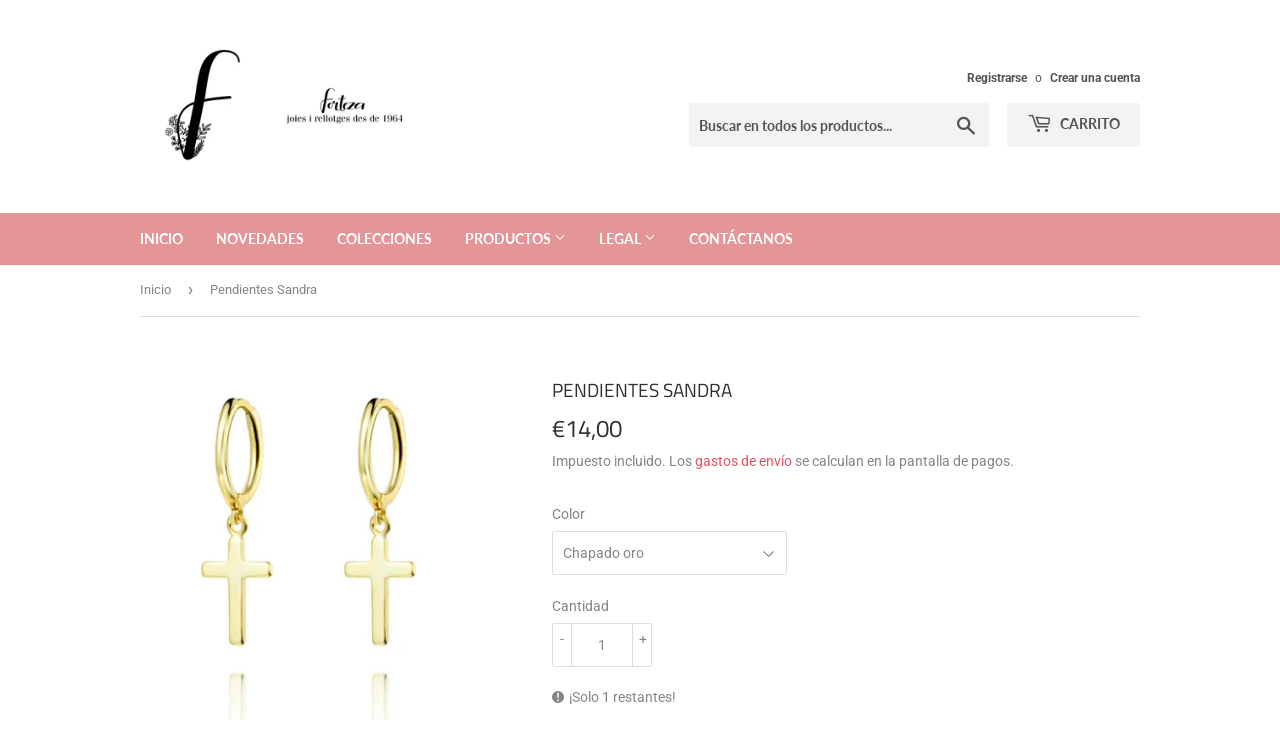

--- FILE ---
content_type: text/javascript
request_url: https://fortezajoies.com/cdn/shop/t/3/assets/globo.formbuilder.data.19095.js?v=161596179336108493181598539726
body_size: 2465
content:
Globo.FormBuilder.forms[19095]={header:{active:!0,title:"Contacta con nosotros",description:"<p>D\xE9janos tu mensaje y te responderemos lo antes posible.</p>"},elements:[{id:"text",type:"text",label:"Tu nombre",placeholder:"Tu nombre",description:"",required:!0,columnWidth:50},{id:"email",type:"email",label:"Email",placeholder:"Email",description:"",required:!0,columnWidth:50},{id:"textarea",type:"textarea",label:"Mensaje",placeholder:"Mensaje",description:"",required:!0,columnWidth:100}],"add-elements":null,footer:{description:'<h6><strong style="color: black;">De conformidad con lo establecido en la normativa vigente en Protecci\xF3n de Datos de Car\xE1cter Personal, le informamos que sus datos ser\xE1n incorporados al sistema de tratamiento titularidad de MIGUEL FORTEZA BONNIN con CIF 41268522J y domicilio social sito en BLANQUERNA 14 BAIXOS 07003, PALMA DE MALLORCA (ILLES BALEARS), con la finalidad de atender sus consultas y remitirle informaci\xF3n relacionada que pueda ser de su inter\xE9s. En cumplimiento con la normativa vigente, MIGUEL FORTEZA BONNIN informa que los datos ser\xE1n conservados durante el plazo estrictamente necesario para cumplir con los preceptos mencionados con anterioridad. Mientras no nos comunique lo contrario, entenderemos que sus datos no han sido modificados, que usted se compromete a notificarnos cualquier variaci\xF3n y que tenemos su consentimiento para utilizarlos para las finalidades mencionadas. MIGUEL FORTEZA BONNIN informa que proceder\xE1 a tratar los datos de manera l\xEDcita, leal, transparente, adecuada, pertinente, limitada, exacta y actualizada. Es por ello que MIGUEL FORTEZA BONNIN se compromete a adoptar todas las medidas razonables para que estos se supriman o rectifiquen sin dilaci\xF3n cuando sean inexactos. De acuerdo con los derechos que le confiere el la normativa vigente en protecci\xF3n de datos podr\xE1 ejercer los derechos de acceso, rectificaci\xF3n, limitaci\xF3n de tratamiento, supresi\xF3n, portabilidad y oposici\xF3n al tratamiento de sus datos de car\xE1cter personal as\xED como del consentimiento prestado para el tratamiento de los mismos, dirigiendo su petici\xF3n a la direcci\xF3n postal indicada m\xE1s arriba o al correo electr\xF3nico RELOJERIAFORTEZA@HOTMAIL.ES. A su vez, le informamos que puede contactar con el Delegado de Protecci\xF3n de Datos de MIGUEL FORTEZA BONNIN, dirigi\xE9ndose por escrito a la direcci\xF3n de correo dpo.cliente@conversia.es o al tel\xE9fono 902877192. Podr\xE1 dirigirse a la Autoridad de Control competente para presentar la reclamaci\xF3n que considere oportuna. Con env\xEDo del formulario de recogida de datos usted acepta la pol\xEDtica de privacidad de MIGUEL FORTEZA BONNIN.\uFEFF</strong></h6>',previousText:"Previous",nextText:"Next",submitText:"Enviar",submitFullWidth:!0,submitAlignment:"left"},mail:{admin:null,customer:{enable:!1,emailType:"elementEmail",emailId:"email",note:"You can use variables which will help you create a dynamic content",subject:"Thanks for submitting",content:'<table class="header row" style="width: 100%; border-spacing: 0; border-collapse: collapse; margin: 40px 0 20px;">\n<tbody>\n<tr>\n<td class="header__cell" style="font-family: -apple-system, BlinkMacSystemFont, Roboto, Oxygen, Ubuntu, Cantarell, Fira Sans, Droid Sans, Helvetica Neue, sans-serif;"><center>\n<table class="container" style="width: 559px; text-align: left; border-spacing: 0px; border-collapse: collapse; margin: 0px auto;">\n<tbody>\n<tr>\n<td style="font-family: -apple-system, BlinkMacSystemFont, Roboto, Oxygen, Ubuntu, Cantarell, \'Fira Sans\', \'Droid Sans\', \'Helvetica Neue\', sans-serif; width: 544.219px;">\n<table class="row" style="width: 100%; border-spacing: 0; border-collapse: collapse;">\n<tbody>\n<tr>\n<td class="shop-name__cell" style="font-family: -apple-system, BlinkMacSystemFont, Roboto, Oxygen, Ubuntu, Cantarell, Fira Sans, Droid Sans, Helvetica Neue, sans-serif;">\n<h1 class="shop-name__text" style="font-weight: normal; font-size: 30px; color: #333; margin: 0;"><a class="shop_name" target="_blank" rel="noopener">Shop</a></h1>\n</td>\n<td class="order-number__cell" style="font-family: -apple-system, BlinkMacSystemFont, Roboto, Oxygen, Ubuntu, Cantarell, Fira Sans, Droid Sans, Helvetica Neue, sans-serif; font-size: 14px; color: #999;" align="right">&nbsp;</td>\n</tr>\n</tbody>\n</table>\n</td>\n</tr>\n</tbody>\n</table>\n</center></td>\n</tr>\n</tbody>\n</table>\n<table class="row content" style="width: 100%; border-spacing: 0; border-collapse: collapse;">\n<tbody>\n<tr>\n<td class="content__cell" style="font-family: -apple-system, BlinkMacSystemFont, Roboto, Oxygen, Ubuntu, Cantarell, Fira Sans, Droid Sans, Helvetica Neue, sans-serif; padding-bottom: 40px;"><center>\n<table class="container" style="width: 560px; text-align: left; border-spacing: 0; border-collapse: collapse; margin: 0 auto;">\n<tbody>\n<tr>\n<td style="font-family: -apple-system, BlinkMacSystemFont, Roboto, Oxygen, Ubuntu, Cantarell, Fira Sans, Droid Sans, Helvetica Neue, sans-serif;">\n<h2 class="quote-heading" style="font-weight: normal; font-size: 24px; margin: 0 0 10px;">Thank you for your submission</h2>\n<p class="quote-heading-message">Hi, we are getting your submission. We will get back to you shortly.</p>\n</td>\n</tr>\n</tbody>\n</table>\n<table class="row section" style="width: 100%; border-spacing: 0; border-collapse: collapse; border-top-width: 1px; border-top-color: #e5e5e5; border-top-style: solid;">\n<tbody>\n<tr>\n<td class="section__cell" style="font-family: -apple-system, BlinkMacSystemFont, Roboto, Oxygen, Ubuntu, Cantarell, Fira Sans, Droid Sans, Helvetica Neue, sans-serif; padding: 40px 0;"><center>\n<table class="container" style="width: 560px; text-align: left; border-spacing: 0; border-collapse: collapse; margin: 0 auto;">\n<tbody>\n<tr>\n<td style="font-family: -apple-system, BlinkMacSystemFont, Roboto, Oxygen, Ubuntu, Cantarell, Fira Sans, Droid Sans, Helvetica Neue, sans-serif;">\n<h3 class="more-information">More information</h3>\n<p>{{data}}</p>\n</td>\n</tr>\n</tbody>\n</table>\n</center></td>\n</tr>\n</tbody>\n</table>\n<table class="row footer" style="width: 100%; border-spacing: 0; border-collapse: collapse; border-top-width: 1px; border-top-color: #e5e5e5; border-top-style: solid;">\n<tbody>\n<tr>\n<td class="footer__cell" style="font-family: -apple-system, BlinkMacSystemFont, Roboto, Oxygen, Ubuntu, Cantarell, Fira Sans, Droid Sans, Helvetica Neue, sans-serif; padding: 35px 0;"><center>\n<table class="container" style="width: 560px; text-align: left; border-spacing: 0; border-collapse: collapse; margin: 0 auto;">\n<tbody>\n<tr>\n<td style="font-family: -apple-system, BlinkMacSystemFont, Roboto, Oxygen, Ubuntu, Cantarell, Fira Sans, Droid Sans, Helvetica Neue, sans-serif;">\n<p class="contact" style="text-align: center;">If you have any questions, reply to this email or contact us at <a href="mailto:relojeriaforteza@hotmail.es">relojeriaforteza@hotmail.es</a></p>\n</td>\n</tr>\n<tr>\n<td style="font-family: -apple-system, BlinkMacSystemFont, Roboto, Oxygen, Ubuntu, Cantarell, Fira Sans, Droid Sans, Helvetica Neue, sans-serif;">\n<p class="disclaimer__subtext" style="color: #999; line-height: 150%; font-size: 14px; margin: 0; text-align: center;">Click <a href="[UNSUBSCRIBEURL]">here</a> to unsubscribe</p>\n</td>\n</tr>\n</tbody>\n</table>\n</center></td>\n</tr>\n</tbody>\n</table>\n</center></td>\n</tr>\n</tbody>\n</table>',islimitWidth:!1,maxWidth:"600"}},appearance:{layout:"boxed",width:600,style:"classic",mainColor:"rgba(255,162,162,1)",headingColor:"#000",labelColor:"#000",descriptionColor:"#6c757d",optionColor:"#000",background:"color",backgroundColor:"#FFF",backgroundImage:"",backgroundImageAlignment:"middle",floatingIcon:'<svg aria-hidden="true" focusable="false" data-prefix="far" data-icon="envelope" class="svg-inline--fa fa-envelope fa-w-16" role="img" xmlns="http://www.w3.org/2000/svg" viewBox="0 0 512 512"><path fill="currentColor" d="M464 64H48C21.49 64 0 85.49 0 112v288c0 26.51 21.49 48 48 48h416c26.51 0 48-21.49 48-48V112c0-26.51-21.49-48-48-48zm0 48v40.805c-22.422 18.259-58.168 46.651-134.587 106.49-16.841 13.247-50.201 45.072-73.413 44.701-23.208.375-56.579-31.459-73.413-44.701C106.18 199.465 70.425 171.067 48 152.805V112h416zM48 400V214.398c22.914 18.251 55.409 43.862 104.938 82.646 21.857 17.205 60.134 55.186 103.062 54.955 42.717.231 80.509-37.199 103.053-54.947 49.528-38.783 82.032-64.401 104.947-82.653V400H48z"></path></svg>',floatingText:"",displayOnAllPage:!1,position:"bottom right"},reCaptcha:{enable:!1,note:'Please make sure that you have set Google reCaptcha v2 Site key and Secret key in <a href="/admin/settings">Settings</a>'},errorMessage:{required:"Please fill in field",invalid:"Invalid",invalidName:"Invalid name",invalidEmail:"Invalid email",invalidURL:"Invalid URL",invalidPhone:"Invalid phone",invalidNumber:"Invalid number",invalidPassword:"Invalid password",confirmPasswordNotMatch:"Confirm password does not match",customerAlreadyExists:"Customer already exists",fileSizeLimit:"File size limit exceeded",fileNotAllowed:"File extension not allowed",requiredCaptcha:"Please, enter the captcha"},afterSubmit:{action:"clearForm",message:"<h4>\xA1Muchas gracias por contactar con nosotros!</h4><p><br></p><p>Alguien de nuestro equipo te respondder\xE1 lo antes posible.</p><p><br></p><p>Que tengas un feliz dia :)</p>",redirectUrl:""},integration:{shopify:{createAccount:!1,ifExist:"returnError",sendEmailInvite:!1,acceptsMarketing:!1,note:'Learn <a href="https://www.google.com/" target="_blank">how to connect</a> form elements to Shopify customer data',integrationElements:{}},mailChimp:{loading:"Looks like your Mailchimp API key that you provide is not right, Please go to <a href='/admin/settings' target='_blank'>Settings</a> to correct it",enable:!1,list:!1,note:'Learn <a href="https://www.google.com/" target="_blank">how to connect</a> form elements to Mailchimp subscriber data',integrationElements:{}},klaviyo:{loading:"",enable:!1,list:!1,note:'Learn <a href="https://www.google.com/" target="_blank">how to connect</a> form elements to Klaviyo subscriber data',integrationElements:{}},zapier:{enable:!1,webhookUrl:""}},isStepByStepForm:!1};
//# sourceMappingURL=/cdn/shop/t/3/assets/globo.formbuilder.data.19095.js.map?v=161596179336108493181598539726
